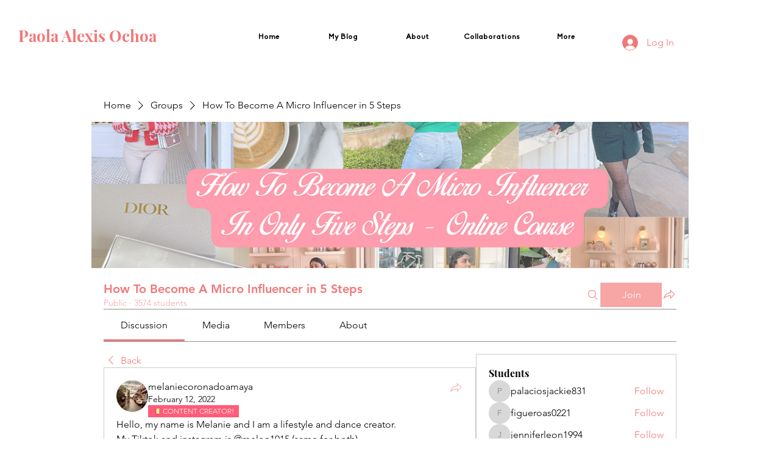

--- FILE ---
content_type: image/svg+xml
request_url: https://static.wixstatic.com/shapes/11062b_21032e1857084650a804dbe4b714ff1f.svg
body_size: 681
content:
<?xml version="1.0" encoding="UTF-8"?>
<svg data-bbox="59.401 36.5 79.197 129" xmlns="http://www.w3.org/2000/svg" width="200" height="200" viewBox="0 0 200 200" data-type="color">
    <g>
        <path fill="#FBE690" d="M131.226 36.5H77.583a7.372 7.372 0 00-7.372 7.372v103.447a7.373 7.373 0 007.372 7.372h53.643a7.373 7.373 0 007.372-7.372V43.872c0-4.072-3.3-7.372-7.372-7.372z" data-color="1"/>
        <path fill="#000010" d="M106.183 155.957H84.159a2 2 0 010-4h22.023a2 2 0 01.001 4z" data-color="2"/>
        <path fill="#000010" d="M122.417 165.5H68.773c-5.168 0-9.372-4.204-9.372-9.372V52.682c0-5.168 4.204-9.372 9.372-9.372h53.644c5.168 0 9.372 4.204 9.372 9.372v103.446c0 5.168-4.204 9.372-9.372 9.372zM68.773 47.31a5.378 5.378 0 00-5.372 5.372v103.446a5.378 5.378 0 005.372 5.372h53.644a5.378 5.378 0 005.372-5.372V52.682a5.378 5.378 0 00-5.372-5.372H68.773z" data-color="2"/>
    </g>
</svg>
